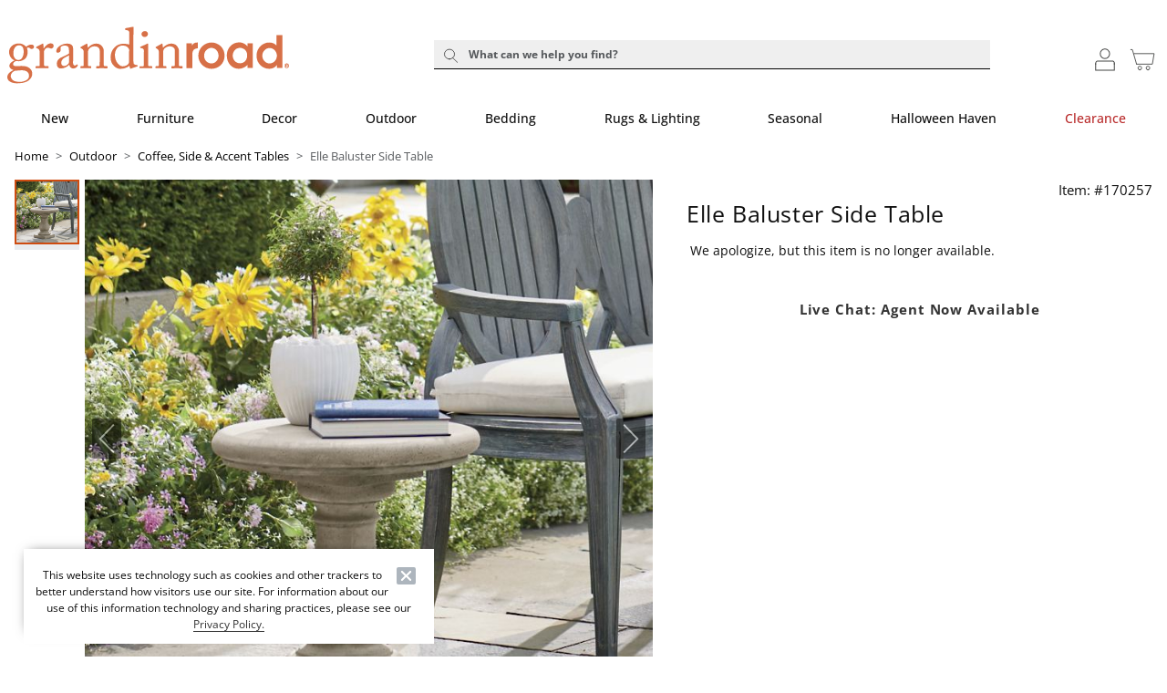

--- FILE ---
content_type: text/html; charset=UTF-8
request_url: https://www.grandinroad.com/elle-baluster-side-table/1448883?brReference=BRWidget
body_size: 11447
content:

<!DOCTYPE html>
<html prefix="og: https://ogp.me/ns# fb: https://ogp.me/ns/fb#" lang="en" class="html gr logged-out production view-UniversalPDPView   id-1448883 pwa-site">

<!--[START:HEAD]-->
<head>

<!--[META:CONFIG]-->
<meta charset="UTF-8">
<meta http-equiv="content-type" content="text/html; charset=utf-8">
<meta http-equiv="x-ua-compatible" content="ie=edge, chrome=1">
<meta http-equiv="cleartype" content="on">

<meta name="robots" content="index, follow">
<meta name="viewport" content="width=device-width, initial-scale=1.0, minimum-scale=1.0">
<meta name="format-detection" content="telephone=no">
<meta name="mobile-web-app-capable" content="yes">

<meta name="theme-color" content="#ffffff">
  
<meta name="apple-mobile-web-app-status-bar-style" content="black">
  
<meta name="apple-mobile-web-app-title" content="Grandin Road">
  
<meta name="apple-mobile-web-app-capable" content="yes">
<meta name="apple-touch-fullscreen" content="no">
<meta name="pinterest-rich-pin" content="true">
<base target="_parent">


			<script type="text/javascript" src="https://www.grandinroad.com/public/85e9df568e556acf73fa5eb1dfb446594e917cefa061" async ></script><script>
// akam-sw.js install script version 1.3.6
"serviceWorker"in navigator&&"find"in[]&&function(){var e=new Promise(function(e){"complete"===document.readyState||!1?e():(window.addEventListener("load",function(){e()}),setTimeout(function(){"complete"!==document.readyState&&e()},1e4))}),n=window.akamServiceWorkerInvoked,r="1.3.6";if(n)aka3pmLog("akam-setup already invoked");else{window.akamServiceWorkerInvoked=!0,window.aka3pmLog=function(){window.akamServiceWorkerDebug&&console.log.apply(console,arguments)};function o(e){(window.BOOMR_mq=window.BOOMR_mq||[]).push(["addVar",{"sm.sw.s":e,"sm.sw.v":r}])}var i="/akam-sw.js",a=new Map;navigator.serviceWorker.addEventListener("message",function(e){var n,r,o=e.data;if(o.isAka3pm)if(o.command){var i=(n=o.command,(r=a.get(n))&&r.length>0?r.shift():null);i&&i(e.data.response)}else if(o.commandToClient)switch(o.commandToClient){case"enableDebug":window.akamServiceWorkerDebug||(window.akamServiceWorkerDebug=!0,aka3pmLog("Setup script debug enabled via service worker message"),v());break;case"boomerangMQ":o.payload&&(window.BOOMR_mq=window.BOOMR_mq||[]).push(o.payload)}aka3pmLog("akam-sw message: "+JSON.stringify(e.data))});var t=function(e){return new Promise(function(n){var r,o;r=e.command,o=n,a.has(r)||a.set(r,[]),a.get(r).push(o),navigator.serviceWorker.controller&&(e.isAka3pm=!0,navigator.serviceWorker.controller.postMessage(e))})},c=function(e){return t({command:"navTiming",navTiming:e})},s=null,m={},d=function(){var e=i;return s&&(e+="?othersw="+encodeURIComponent(s)),function(e,n){return new Promise(function(r,i){aka3pmLog("Registering service worker with URL: "+e),navigator.serviceWorker.register(e,n).then(function(e){aka3pmLog("ServiceWorker registration successful with scope: ",e.scope),r(e),o(1)}).catch(function(e){aka3pmLog("ServiceWorker registration failed: ",e),o(0),i(e)})})}(e,m)},g=navigator.serviceWorker.__proto__.register;if(navigator.serviceWorker.__proto__.register=function(n,r){return n.includes(i)?g.call(this,n,r):(aka3pmLog("Overriding registration of service worker for: "+n),s=new URL(n,window.location.href),m=r,navigator.serviceWorker.controller?new Promise(function(n,r){var o=navigator.serviceWorker.controller.scriptURL;if(o.includes(i)){var a=encodeURIComponent(s);o.includes(a)?(aka3pmLog("Cancelling registration as we already integrate other SW: "+s),navigator.serviceWorker.getRegistration().then(function(e){n(e)})):e.then(function(){aka3pmLog("Unregistering existing 3pm service worker"),navigator.serviceWorker.getRegistration().then(function(e){e.unregister().then(function(){return d()}).then(function(e){n(e)}).catch(function(e){r(e)})})})}else aka3pmLog("Cancelling registration as we already have akam-sw.js installed"),navigator.serviceWorker.getRegistration().then(function(e){n(e)})}):g.call(this,n,r))},navigator.serviceWorker.controller){var u=navigator.serviceWorker.controller.scriptURL;u.includes("/akam-sw.js")||u.includes("/akam-sw-preprod.js")||u.includes("/threepm-sw.js")||(aka3pmLog("Detected existing service worker. Removing and re-adding inside akam-sw.js"),s=new URL(u,window.location.href),e.then(function(){navigator.serviceWorker.getRegistration().then(function(e){m={scope:e.scope},e.unregister(),d()})}))}else e.then(function(){window.akamServiceWorkerPreprod&&(i="/akam-sw-preprod.js"),d()});if(window.performance){var w=window.performance.timing,l=w.responseEnd-w.responseStart;c(l)}e.then(function(){t({command:"pageLoad"})});var k=!1;function v(){window.akamServiceWorkerDebug&&!k&&(k=!0,aka3pmLog("Initializing debug functions at window scope"),window.aka3pmInjectSwPolicy=function(e){return t({command:"updatePolicy",policy:e})},window.aka3pmDisableInjectedPolicy=function(){return t({command:"disableInjectedPolicy"})},window.aka3pmDeleteInjectedPolicy=function(){return t({command:"deleteInjectedPolicy"})},window.aka3pmGetStateAsync=function(){return t({command:"getState"})},window.aka3pmDumpState=function(){aka3pmGetStateAsync().then(function(e){aka3pmLog(JSON.stringify(e,null,"\t"))})},window.aka3pmInjectTiming=function(e){return c(e)},window.aka3pmUpdatePolicyFromNetwork=function(){return t({command:"pullPolicyFromNetwork"})})}v()}}();</script>
<script type="text/javascript">
				(function() {
				    var p = document.location.protocol;
				    if (p == "http:" || p == "https:") {
				        var m = document.createElement('script'); m.type = 'text/javascript'; m.async = true; m.src = "//se.monetate.net/js/2/a-31f09012/p/grandinroad.com/custom.js";
				        var s = document.getElementsByTagName('script')[0]; 
				        s.parentNode.insertBefore(m, s);
				    }
				})();
		</script>
		<!--[META:DATA]-->
<title>Elle Baluster Side Table | Grandin Road</title>

<meta name="description" content="A classical design, this handcrafted side table looks like sculpted stone, only it much lighter in weight, completely outdoor safe, and virtually maintenance free. Each table is cast from a unique fiberstone composite that skillfully textured and finished to replicate natural stone, and right-sized for propping a drink or favorite plant.   Coordinates with our entire Elle Baluster Collection, including Console Table, Bistro Table, Umbrella Table, Bench, and Garden Stool (all sold separately) Original casting; molded and finished by hand Fiberstone composite: crushed stone, polyester resin, styrene, fiberglass Color and finish may vary; may experience natural weathered patina over time, these changes will not affect the integrity; recommended for use in covered, shaded area Clean with water, mild household detergent, and soft brush or cloth Store in dry, covered area when not in use, or during inclement weather Some assembly Imported A Grandin Road exclusive ">
<meta name="keywords" content="">
<meta name="author" content="Cornerstone Brands">

			<link rel="canonical" href="https://www.grandinroad.com/elle-baluster-side-table/1448883" />
		
<!--[META:SOCIAL]-->
<meta property="og:locale" content="en">
<meta property="og:type" content="website">
<meta property="og:site_name" content="Grandin Road">
<meta property="og:title" content="Elle Baluster Side Table | Grandin Road">
<meta property="og:description" content="A classical design, this handcrafted side table looks like sculpted stone, only it much lighter in weight, completely outdoor safe, and virtually maintenance free. Each table is cast from a unique fiberstone composite that skillfully textured and finished to replicate natural stone, and right-sized for propping a drink or favorite plant.   Coordinates with our entire Elle Baluster Collection, including Console Table, Bistro Table, Umbrella Table, Bench, and Garden Stool (all sold separately) Original casting; molded and finished by hand Fiberstone composite: crushed stone, polyester resin, styrene, fiberglass Color and finish may vary; may experience natural weathered patina over time, these changes will not affect the integrity; recommended for use in covered, shaded area Clean with water, mild household detergent, and soft brush or cloth Store in dry, covered area when not in use, or during inclement weather Some assembly Imported A Grandin Road exclusive ">

<meta property="og:image" content="https://akamai-scene7.grandinroad.com/is/image/frontgate//170257_main">
  
<meta property="og:url" content="https://www.grandinroad.com/elle-baluster-side-table/1448883">
  
<!--[META:TWITTER]-->
<meta property="twitter:card" content="summary_large_image">

<meta property="twitter:site" content="@GrandinRoad">

<!--[SCHEMA:BRAND]-->
<script type="application/ld+json" id="schema-brand-data">
{"@type":"Brand","name":"Grandin Road","description":"Discover and shop affordable, designer-inspired home decor, indoor and outdoor furniture, holiday and Halloween decorations, wall art, bar stools, area rugs, benches, bedding and more.","logo":"https://www.grandinroad.com/wcsstore/images/GrandinRoad/favicons/logo.svg","@id":"https://www.grandinroad.com#Brand","@context":"https://schema.org/","url":"https://www.grandinroad.com"}
</script>
<!--[SCHEMA:PRODUCT]-->
<script type="application/ld+json" id="schema-product-data">
{"offers":{"priceCurrency":"USD","lowPrice":"0","offerCount":0,"@type":"AggregateOffer","name":"Elle Baluster Side Table","highPrice":"0","availability":"https://schema.org/Discontinued","sku":"170257","@context":"https://schema.org/","url":"https://www.grandinroad.com/elle-baluster-side-table/1448883","itemCondition":"https://schema.org/NewCondition"},"image":["https://akamai-scene7.grandinroad.com/is/image/frontgate/170257_main?$wgih$","https://akamai-scene7.grandinroad.com/is/image/frontgate/170257_alt1?$wgih$","https://akamai-scene7.grandinroad.com/is/image/frontgate/170257_alt2?$wgih$","https://akamai-scene7.grandinroad.com/is/image/frontgate/170257_alt3?$wgih$"],"@type":"Product","name":"Elle Baluster Side Table","description":"A classical design, this handcrafted side table looks like sculpted stone, only it much lighter in weight, completely outdoor safe, and virtually maintenance free. Each table is cast from a unique fiberstone composite that skillfully textured and finished to replicate natural stone, and right-sized for propping a drink or favorite plant.   Coordinates with our entire Elle Baluster Collection, including Console Table, Bistro Table, Umbrella Table, Bench, and Garden Stool (all sold separately) Original casting; molded and finished by hand Fiberstone composite: crushed stone, polyester resin, styrene, fiberglass Color and finish may vary; may experience natural weathered patina over time, these changes will not affect the integrity; recommended for use in covered, shaded area Clean with water, mild household detergent, and soft brush or cloth Store in dry, covered area when not in use, or during inclement weather Some assembly Imported A Grandin Road exclusive ","@id":"https://www.grandinroad.com/elle-baluster-side-table/1448883","sku":"170257","@context":"https://schema.org/","brand":{"@id":"https://www.grandinroad.com#Brand"},"url":"https://www.grandinroad.com/elle-baluster-side-table/1448883"}
</script>
	<!--[SCHEMA:GALLERY]-->
<script type="application/ld+json" id="schema-gallery-data">
{"@type":"ImageGallery","associatedMedia":[{"contentUrl":"https://akamai-scene7.grandinroad.com/is/image/frontgate/170257_main?$wgih$","@type":"ImageObject","text":"Elle Baluster Side Table","thumbnailUrl":"https://akamai-scene7.grandinroad.com/is/image/frontgate/170257_main?$wgit$"},{"contentUrl":"https://akamai-scene7.grandinroad.com/is/image/frontgate/170257_alt1?$wgih$","@type":"ImageObject","text":"Elle Baluster Side Table","thumbnailUrl":"https://akamai-scene7.grandinroad.com/is/image/frontgate/170257_alt1?$wgit$"},{"contentUrl":"https://akamai-scene7.grandinroad.com/is/image/frontgate/170257_alt2?$wgih$","@type":"ImageObject","text":"Elle Baluster Side Table","thumbnailUrl":"https://akamai-scene7.grandinroad.com/is/image/frontgate/170257_alt2?$wgit$"},{"contentUrl":"https://akamai-scene7.grandinroad.com/is/image/frontgate/170257_alt3?$wgih$","@type":"ImageObject","text":"Elle Baluster Side Table","thumbnailUrl":"https://akamai-scene7.grandinroad.com/is/image/frontgate/170257_alt3?$wgit$"}],"@context":"https://schema.org","url":"https://www.grandinroad.com/elle-baluster-side-table/1448883"}
</script>
		

							    <link rel="preload" as="image" href="https://akamai-scene7.grandinroad.com/is/image/frontgate/T_Template?$GR_UPDP_Hero_MD$&$src=frontgate/170257_main" media="(min-width: 768px) and (max-width: 991.98px)">
							
							    <link rel="preload" as="image" href="https://akamai-scene7.grandinroad.com/is/image/frontgate/T_Template?$GR_UPDP_Hero_SM$&$src=frontgate/170257_main" media="(min-width: 360px) and (max-width: 767.98px)">
							
							    <link rel="preload" as="image" href="https://akamai-scene7.grandinroad.com/is/image/frontgate/T_Template?$GR_UPDP_Hero_XS$&$src=frontgate/170257_main" media="(max-width: 359.98px)">
							
							    <link rel="preload" as="image" href="https://akamai-scene7.grandinroad.com/is/image/frontgate/T_Template?$GR_UPDP_hero$&$src=frontgate/170257_main" media="(min-width: 992px)">
							
<!--[DNS:PREFETCH]-->
<link rel="dns-prefetch" href="//akamai-scene7.grandinroad.com">
  
<link rel="dns-prefetch" href="//static2.grandinroad.com">
  
<link rel="dns-prefetch" href="//static1.grandinroad.com">
  
<link rel="dns-prefetch" href="//grandinroad.btttag.com">
  
<link rel="dns-prefetch" href="//analytics-static.ugc.bazaarvoice.com">
  
<link rel="dns-prefetch" href="//api.bazaarvoice.com">
  
<link rel="dns-prefetch" href="//apps.bazaarvoice.com">
  
<link rel="dns-prefetch" href="//apps.nexus.bazaarvoice.com">
  
<link rel="dns-prefetch" href="//display.ugc.bazaarvoice.com">
  
<link rel="dns-prefetch" href="//network.bazaarvoice.com">
  
<!--[ICONS:GENERAL]-->
<link rel="manifest" href="//static2.grandinroad.com/wcsstore/images/GrandinRoad/favicons/app.webmanifest">

<link rel="shortcut icon" href="//static1.grandinroad.com/wcsstore/images/GrandinRoad/favicons/favicon.ico" sizes="any">
      
<link rel="icon" href="//static2.grandinroad.com/wcsstore/images/GrandinRoad/favicons/favicon-16x16.png" type="image/png" sizes="16x16">
      
<link rel="icon" href="//static1.grandinroad.com/wcsstore/images/GrandinRoad/favicons/favicon-32x32.png" type="image/png" sizes="32x32">
      
<link rel="icon" href="//static2.grandinroad.com/wcsstore/images/GrandinRoad/favicons/favicon-36x36.png" type="image/png" sizes="36x36">
      
<link rel="icon" href="//static1.grandinroad.com/wcsstore/images/GrandinRoad/favicons/favicon-48x48.png" type="image/png" sizes="48x48">
      
<link rel="icon" href="//static2.grandinroad.com/wcsstore/images/GrandinRoad/favicons/favicon-72x72.png" type="image/png" sizes="72x72">
      
<link rel="icon" href="//static1.grandinroad.com/wcsstore/images/GrandinRoad/favicons/favicon-96x96.png" type="image/png" sizes="96x96">
      
<link rel="icon" href="//static2.grandinroad.com/wcsstore/images/GrandinRoad/favicons/favicon-144x144.png" type="image/png" sizes="144x144">
      
<link rel="icon" href="//static1.grandinroad.com/wcsstore/images/GrandinRoad/favicons/favicon-192x192.png" type="image/png" sizes="192x192">
      
<link rel="icon" href="//static2.grandinroad.com/wcsstore/images/GrandinRoad/favicons/favicon-256x256.png" type="image/png" sizes="256x256">
      
<link rel="icon" href="//static1.grandinroad.com/wcsstore/images/GrandinRoad/favicons/favicon-512x512.png" type="image/png" sizes="512x512">
      
<link rel="icon" href="//static2.grandinroad.com/wcsstore/images/GrandinRoad/favicons/favicon.svg" type="image/svg+xml">

<!--[ICONS:APPLE]-->
<link rel="apple-touch-icon" href="//static1.grandinroad.com/wcsstore/images/GrandinRoad/favicons/apple-touch-icon-48x48.png" sizes="48x48">
  
<link rel="apple-touch-icon" href="//static2.grandinroad.com/wcsstore/images/GrandinRoad/favicons/apple-touch-icon-57x57.png" sizes="57x57">
  
<link rel="apple-touch-icon" href="//static1.grandinroad.com/wcsstore/images/GrandinRoad/favicons/apple-touch-icon-60x60.png" sizes="60x60">
  
<link rel="apple-touch-icon" href="//static2.grandinroad.com/wcsstore/images/GrandinRoad/favicons/apple-touch-icon-72x72.png" sizes="72x72">
  
<link rel="apple-touch-icon" href="//static1.grandinroad.com/wcsstore/images/GrandinRoad/favicons/apple-touch-icon-76x76.png" sizes="76x76">
  
<link rel="apple-touch-icon" href="//static2.grandinroad.com/wcsstore/images/GrandinRoad/favicons/apple-touch-icon-96x96.png" sizes="96x96">
  
<link rel="apple-touch-icon" href="//static1.grandinroad.com/wcsstore/images/GrandinRoad/favicons/apple-touch-icon-114x114.png" sizes="114x114">
  
<link rel="apple-touch-icon" href="//static2.grandinroad.com/wcsstore/images/GrandinRoad/favicons/apple-touch-icon-120x120.png" sizes="120x120">
  
<link rel="apple-touch-icon" href="//static1.grandinroad.com/wcsstore/images/GrandinRoad/favicons/apple-touch-icon-144x144.png" sizes="144x144">
  
<link rel="apple-touch-icon" href="//static2.grandinroad.com/wcsstore/images/GrandinRoad/favicons/apple-touch-icon-152x152.png" sizes="152x152">
  
<link rel="apple-touch-icon" href="//static1.grandinroad.com/wcsstore/images/GrandinRoad/favicons/apple-touch-icon-180x180.png" sizes="180x180">
  
<link rel="apple-touch-icon" href="//static2.grandinroad.com/wcsstore/images/GrandinRoad/favicons/apple-touch-icon-192x192.png" sizes="192x192">
  
<link rel="apple-touch-icon" href="//static1.grandinroad.com/wcsstore/images/GrandinRoad/favicons/apple-touch-icon-256x256.png" sizes="256x256">
  
<link rel="apple-touch-icon" href="//static2.grandinroad.com/wcsstore/images/GrandinRoad/favicons/apple-touch-icon-512x512.png" sizes="512x512">
  
<!--[ICONS:WINDOWS]-->
<meta property="msapplication-config" content="//static1.grandinroad.com/wcsstore/images/GrandinRoad/favicons/browserconfig.xml">

<meta property="msapplication-TileColor" content="#ffffff">
      
<meta property="msapplication-TileImage" content="//static2.grandinroad.com/wcsstore/images/GrandinRoad/favicons/mstile-144x144.png">
      
<meta property="msapplication-square70x70logo" content="//static1.grandinroad.com/wcsstore/images/GrandinRoad/favicons/mstile-70x70.png">
      
<meta property="msapplication-square150x150logo" content="//static2.grandinroad.com/wcsstore/images/GrandinRoad/favicons/mstile-150x150.png">
      
<meta property="msapplication-square310x310logo" content="//static1.grandinroad.com/wcsstore/images/GrandinRoad/favicons/mstile-310x310.png">
      
<meta property="msapplication-wide310x150logo" content="//static2.grandinroad.com/wcsstore/images/GrandinRoad/favicons/mstile-310x150.png">
      
<!--[CSS:STYLESHEETS]-->
<link href="//www.grandinroad.com/pwa/production/app.css" rel="stylesheet" type="text/css">

<link href="//static1.grandinroad.com/wcsstore/images/GrandinRoad/css/pwaOverwrite11103.css" rel="stylesheet" type="text/css">

<!--[BRAND:HEADER]-->
<!-- BEGIN: WWCM Content: `/GrandinRoad/US/Global/PWA:HeaderSpot` -->
			<!--START PLUGIN DEPENDENCIES Global-PWA --><link rel="preconnect" href="https://fonts.googleapis.com"><link rel="preconnect" href="https://fonts.gstatic.com" crossorigin><link href="https://fonts.googleapis.com/css2?family=Lora:ital,wght@0,400..700;1,400..700&display=swap" rel="stylesheet"><link rel="stylesheet" href="https://cdn.jsdelivr.net/npm/bootstrap-icons@1.3.0/font/bootstrap-icons.css"><!--END PLUGIN DEPENDENCIES  Global-PWA --><link href="/wcsstore/images/GrandinRoad/_media/new_homepage/css/style-frs.css" rel="stylesheet" type="text/css" /><link href="/wcsstore/images/Cinmar/_wcm/css/swiper3.css" rel="stylesheet" type="text/css"><link href="/wcsstore/images/Cinmar/_wcm/css/swiper.css" rel="stylesheet" type="text/css"><!--START PLUGIN DEPENDENCIES--><link rel="stylesheet" href="https://cdn.jsdelivr.net/npm/bootstrap-icons@1.3.0/font/bootstrap-icons.css"><!--END PLUGIN DEPENDENCIES-->		
<!-- END: WWCM Content: `/GrandinRoad/US/Global/PWA:HeaderSpot` Found -->

<!--[END:HEAD]-->

<script>(window.BOOMR_mq=window.BOOMR_mq||[]).push(["addVar",{"rua.upush":"false","rua.cpush":"true","rua.upre":"false","rua.cpre":"true","rua.uprl":"false","rua.cprl":"false","rua.cprf":"false","rua.trans":"SJ-688059ce-7682-4efe-8fb4-cd8eca3e62e7","rua.cook":"false","rua.ims":"false","rua.ufprl":"false","rua.cfprl":"false","rua.isuxp":"false","rua.texp":"norulematch","rua.ceh":"false","rua.ueh":"false","rua.ieh.st":"0"}]);</script>
                              <script>!function(e){var n="https://s.go-mpulse.net/boomerang/";if("False"=="True")e.BOOMR_config=e.BOOMR_config||{},e.BOOMR_config.PageParams=e.BOOMR_config.PageParams||{},e.BOOMR_config.PageParams.pci=!0,n="https://s2.go-mpulse.net/boomerang/";if(window.BOOMR_API_key="EDHCV-QARXM-3P34D-5L283-Z5X22",function(){function e(){if(!r){var e=document.createElement("script");e.id="boomr-scr-as",e.src=window.BOOMR.url,e.async=!0,o.appendChild(e),r=!0}}function t(e){r=!0;var n,t,a,i,d=document,O=window;if(window.BOOMR.snippetMethod=e?"if":"i",t=function(e,n){var t=d.createElement("script");t.id=n||"boomr-if-as",t.src=window.BOOMR.url,BOOMR_lstart=(new Date).getTime(),e=e||d.body,e.appendChild(t)},!window.addEventListener&&window.attachEvent&&navigator.userAgent.match(/MSIE [67]\./))return window.BOOMR.snippetMethod="s",void t(o,"boomr-async");a=document.createElement("IFRAME"),a.src="about:blank",a.title="",a.role="presentation",a.loading="eager",i=(a.frameElement||a).style,i.width=0,i.height=0,i.border=0,i.display="none",o.appendChild(a);try{O=a.contentWindow,d=O.document.open()}catch(_){n=document.domain,a.src="javascript:var d=document.open();d.domain='"+n+"';void 0;",O=a.contentWindow,d=O.document.open()}if(n)d._boomrl=function(){this.domain=n,t()},d.write("<bo"+"dy onload='document._boomrl();'>");else if(O._boomrl=function(){t()},O.addEventListener)O.addEventListener("load",O._boomrl,!1);else if(O.attachEvent)O.attachEvent("onload",O._boomrl);d.close()}function a(e){window.BOOMR_onload=e&&e.timeStamp||(new Date).getTime()}if(!window.BOOMR||!window.BOOMR.version&&!window.BOOMR.snippetExecuted){window.BOOMR=window.BOOMR||{},window.BOOMR.snippetStart=(new Date).getTime(),window.BOOMR.snippetExecuted=!0,window.BOOMR.snippetVersion=14,window.BOOMR.url=n+"EDHCV-QARXM-3P34D-5L283-Z5X22";var i=document.currentScript||document.getElementsByTagName("script")[0],o=i.parentNode,r=!1,d=document.createElement("link");if(d.relList&&"function"==typeof d.relList.supports&&d.relList.supports("preload")&&"as"in d)window.BOOMR.snippetMethod="p",d.href=window.BOOMR.url,d.rel="preload",d.as="script",d.addEventListener("load",e),d.addEventListener("error",function(){t(!0)}),setTimeout(function(){if(!r)t(!0)},3e3),BOOMR_lstart=(new Date).getTime(),o.appendChild(d);else t(!1);if(window.addEventListener)window.addEventListener("load",a,!1);else if(window.attachEvent)window.attachEvent("onload",a)}}(),"".length>0)if(e&&"performance"in e&&e.performance&&"function"==typeof e.performance.setResourceTimingBufferSize)e.performance.setResourceTimingBufferSize();!function(){if(BOOMR=e.BOOMR||{},BOOMR.plugins=BOOMR.plugins||{},!BOOMR.plugins.AK){var n="true"=="true"?1:0,t="",a="aoivosixhw4542lrerwa-f-11c87fed6-clientnsv4-s.akamaihd.net",i="false"=="true"?2:1,o={"ak.v":"39","ak.cp":"232496","ak.ai":parseInt("257971",10),"ak.ol":"0","ak.cr":9,"ak.ipv":4,"ak.proto":"h2","ak.rid":"439a2f98","ak.r":47376,"ak.a2":n,"ak.m":"x","ak.n":"essl","ak.bpcip":"3.145.87.0","ak.cport":32946,"ak.gh":"23.200.85.104","ak.quicv":"","ak.tlsv":"tls1.3","ak.0rtt":"","ak.0rtt.ed":"","ak.csrc":"-","ak.acc":"","ak.t":"1769022572","ak.ak":"hOBiQwZUYzCg5VSAfCLimQ==[base64]/sp0vnrNCmg2iBduu2g+s2SKKfvRp1sL6O+BwOXyQy6MP8UbpFPmm+A+txO1vVzg1Wh7b9Dph5Fz6BsQkymflsnhcsr37v9QdRavDyCZBbRZLf+HT0TwuiZ0BqH8BapZQNwLQjT+Wm8Iyo3jBN6B/3WF3MgqIdq7bvgKYgXpaajrV9ydN7xOoPPdyEH7pXOgHxEIYmcRaTRpFK5nPjc/ad0=","ak.pv":"84","ak.dpoabenc":"","ak.tf":i};if(""!==t)o["ak.ruds"]=t;var r={i:!1,av:function(n){var t="http.initiator";if(n&&(!n[t]||"spa_hard"===n[t]))o["ak.feo"]=void 0!==e.aFeoApplied?1:0,BOOMR.addVar(o)},rv:function(){var e=["ak.bpcip","ak.cport","ak.cr","ak.csrc","ak.gh","ak.ipv","ak.m","ak.n","ak.ol","ak.proto","ak.quicv","ak.tlsv","ak.0rtt","ak.0rtt.ed","ak.r","ak.acc","ak.t","ak.tf"];BOOMR.removeVar(e)}};BOOMR.plugins.AK={akVars:o,akDNSPreFetchDomain:a,init:function(){if(!r.i){var e=BOOMR.subscribe;e("before_beacon",r.av,null,null),e("onbeacon",r.rv,null,null),r.i=!0}return this},is_complete:function(){return!0}}}}()}(window);</script></head>

<!--[START:BODY]-->
<body class="body">
<!--[PWA:PRELOADER]-->
<!-- BEGIN: WWCM Content: `/GrandinRoad/US/Global/PWAPreloader:Copy` -->
			<div class="c-preloader" role="presentation"><style>.t-header .t-header__logo,.c-preloader__content svg,.t-checkout-header__bar-title .t-header__logo,.t-checkout-header__bar-title svg{    color: var(--gr-logo-orange) !important;}    .t-header .t-header__logo path:last-child,.c-preloader__content path:last-child,.t-checkout-header__bar-title .t-header__logo path:last-child{    fill: var(--gr-logo-orange) !important;}@-webkit-keyframes background-shimmer {  0% {    opacity: 0;    -webkit-transform: translateX(50000%);    transform: translateX(50000%);  }  10% {    opacity: 1;  }  90% {    opacity: 1;  }  100% {    opacity: 0;    -webkit-transform: translateX(-50000%);    transform: translateX(-50000%);  }}@keyframes background-shimmer {  0% {    opacity: 0;    -webkit-transform: translateX(50000%);    transform: translateX(50000%);  }  10% {    opacity: 1;  }  90% {    opacity: 1;  }  100% {    opacity: 0;    -webkit-transform: translateX(-50000%);    transform: translateX(-50000%);  }}.c-preloader {  position: fixed;  top: 0;  bottom: 0;  left: 0;  right: 0;  width: 100%;  height: 100%;  box-sizing: border-box;  background-color: #fff;  z-index: 999999999;  visibility: visible;  opacity: 1;  transition: visibility 0s linear, opacity 400ms linear;}.c-preloader:after {  content: "";  position: fixed;  top: 0;  bottom: 0;  left: 50%;  right: 50%;  display: block;  width: 1px;  height: 100%;  background: rgba(0, 0, 0, .05);  box-shadow: 0 0 100px 75px rgba(0, 0, 0, .05);  -webkit-animation: 1.5s linear infinite background-shimmer;  animation: 1.5s linear infinite background-shimmer;  -webkit-transition: opacity 0.1s;  transition: opacity 0.1s;}.c-preloader--hidden {  visibility: hidden;  opacity: 0;  transition: visibility 0s 400ms, opacity 400ms linear;  pointer-events: none;}.c-preloader__header__content,.c-preloader__header__sub-content,.c-preloader__content {  display: -webkit-box;  display: -ms-flexbox;  display: flex;  -webkit-box-pack: center;  -ms-flex-pack: center;  justify-content: center;  -webkit-box-align: center;  -ms-flex-align: center;  align-items: center;  overflow: hidden;}.c-preloader__header {  position: relative;  z-index: 1;  background: white;  -webkit-box-shadow: 0 4px 8px 0 rgba(0, 0, 0, .1);  box-shadow: 0 4px 8px 0 rgba(0, 0, 0, .1);}.c-preloader__header__content {  height: 49px;}.c-preloader__content {  padding: 16.5px;}.c-preloader__logo {  width: 152px;  margin-top: -9px;  margin-left: 6px;}.c-preloader__status {  position: absolute;  top: 50%;  text-align: center;  color: rgb(220, 53, 69);}.c-preloader__buildinfo {  position: absolute;  bottom: 15px;  text-align: center;  color: #999;}/*@media (min-width: 992px) {  .c-preloader__header,  .c-preloader__logo {    display: none;  }}*/</style><div class="c-preloader__header">  <div class="c-preloader__header__content"></div>  <div class="c-preloader__header__sub-content"></div></div><div class="c-preloader__content"><svg class="c-preloader__logo" xmlns="http://www.w3.org/2000/svg" fill="currentcolor" viewBox="0 0 204.7 41.2"><path fill-rule="evenodd" clip-rule="evenodd" d="M2.1 39.9C.6 39 0 37.9 0 36.5c0-2.3 2.4-4.1 4.3-5v-.2c-1.7-.4-2.8-1.7-2.8-2.9 0-2 2.3-3.4 3.7-3.9v-.1c-1.6-.7-3.9-2.6-3.9-6.3 0-2.7 2.4-6 7.1-6 3.1 0 4.8 1.9 5.2 2.4 1.1-.8 2.5-1.6 3.9-1.6s2 .9 1.9 1.7c0 .8-.7 1.5-1.6 1.5-.7 0-1.1-.3-1.4-.6-.2-.2-.5-.4-.9-.4-.3 0-.8 0-1.3.2.3.8.6 1.7.6 3.1 0 1.6-.5 3.2-1.5 4.5-1.1 1.2-3.4 2.1-4.8 2.1-.9 0-1.5 0-2.1-.2-.8.3-2.2 1.2-2.2 2.3 0 1.7 2.1 1.6 4.8 1.4 3.4-.2 5.5.2 7.1 1.5 1.8 1.3 2 3 2 4 0 1.9-.7 3.6-2.8 5.1-1.1.8-3.6 1.9-7.1 1.9-1.7.2-4.1 0-6.1-1.1m13.7-4.3c0-2.4-1.9-4.3-6-4l-4 .3c-1.3.3-3.3 1.7-3.3 4 0 1 .8 2.3 1.6 2.9C5.5 39.8 7 40 9.9 40c1.5-.1 6.1-1.2 5.9-4.4M11.9 18c0-1.8-.4-2.9-1.1-3.7-.5-.5-1.4-.9-2-.9-1 0-1.9.2-2.9 1.2-1.3 1.4-1.5 3.3-1.5 4.9 0 1.4.5 2.7 1.3 3.6.7.7 1.5 1 2.5 1 2.8-.1 3.7-3.5 3.7-6.1m11.6.9c0-2.1-.3-2.5-1.5-3.1l-.8-.4c-.2-.1-.3-.1-.3-.3v-.2c0-.2.1-.2.3-.4l4.1-2.1c.2-.1.4-.2.6-.2.2 0 .3.2.3.5l.2 2.9h.2c1.2-1.9 3.2-3.6 5-3.6 1.4 0 2.1.9 2.1 1.8 0 1.2-1 2-1.7 2-.5 0-.9-.2-1.2-.3-.3-.2-.8-.3-1.4-.3-.7 0-1.7.4-2.4 1.7-.2.5-.4 1.2-.4 1.3v8.7c0 1.3.3 1.7 1.2 1.7h1.9c.2 0 .3.1.3.4v.7c0 .2 0 .4-.2.4s-2.2-.1-4.4-.1c-2.6 0-4.3.1-4.6.1-.2 0-.2-.1-.2-.4V29c0-.3.1-.4.5-.4h1.6c.6 0 .9-.2.9-.8v-8.9zM47.7 25c0 2.4.5 3.1 1.2 3.1s1.2-.3 1.4-.6c.2-.2.2-.3.4-.2l.4.3c.1.1.2.3 0 .7-.3.6-1.1 2-3.2 2-1.5 0-2.6-1.1-2.9-2.8-.9 1-2.2 1.9-4.1 2.5-.8.2-1.5.2-2.4.2-1 0-2.5-.8-2.5-3.4 0-1.9.9-3.6 4.1-5 1.9-.8 4-1.8 4.7-2.4v-2.6c-.1-.7-.1-1.8-.6-2.3s-1.3-.9-2.5-.9c-.8 0-2.1.3-2.7.9-.6.5-.2 1.2-.2 1.9 0 1.4-.5 2.4-2.2 2.4-.7 0-1-.4-1-1.3 0-1.3 1.2-2.9 2.9-3.9s3.2-1.4 5.1-1.4c1.9 0 2.7.6 3.3 1.1.9.9.9 1.8.9 2.9V25zm-3-4.2c-1.5 1.1-5.5 1.9-5.5 5.4 0 1.5.9 2.3 2.2 2.3 1.2 0 3.4-1.4 3.4-2.6v-5.1zm25.4 6.9c0 .7.4.9.9.9h1.3c.4 0 .5.1.5.4v.7c0 .3-.1.5-.3.5-.3 0-1.6-.1-3.9-.1-2.1 0-3.4.1-3.7.1-.2 0-.3-.1-.3-.5V29c0-.3.1-.4.5-.4h1.2c.5 0 .8-.2.8-1l.1-3.5v-5.5c0-1.7 0-2.9-1.2-3.7-1-.7-2-.7-3-.7-.7 0-2.1.3-3.4 1.6-.8.9-1 2-1 2.8v8.6c0 1.1.1 1.4 1 1.4h1c.3 0 .4.1.4.4v.7c0 .2-.1.4-.3.4-.3 0-1.4-.1-3.6-.1-2.1 0-3.4.1-3.7.1-.2 0-.3-.1-.3-.4V29c0-.2.1-.4.4-.4h1.2c.5 0 .8-.1.8-.8v-9.7c0-1.2-.7-1.9-1.7-2.4l-.3-.2c-.3-.1-.3-.2-.3-.4v-.2c0-.2.2-.3.4-.4l3.6-2c.3-.2.6-.3.7-.3.2 0 .3.2.3.5l.3 2.5h.1c1.2-1.5 3.6-3 5.7-3 1.2 0 2.5.2 3.5.9 1.2.8 2.3 2.9 2.3 3.9v10.7zm18.5-23c0-1.6-.3-2.1-2.6-2.4-.2 0-.3-.1-.3-.3v-.7c0-.2 0-.3.3-.3 1.6-.3 3.8-.7 4.6-.9.4 0 .7-.1 1-.1.2 0 .2.3.2.7-.1 2.1-.2 8.1-.2 13.3v9.2c0 1.5.1 3.4.4 3.8.4.4 1.2.7 1.8.7.6 0 .7.1.8.3l.1.3c0 .2 0 .4-.3.5l-4.7 1.6c-.2.1-.5 0-.5-.3l-.5-1.8c-1.3 1.3-4 2.2-6.1 2.2-1.4 0-2.9.1-4.9-1.9-2.1-2.1-2.6-3.9-2.6-6.7 0-2.6 1-5.1 2.9-7 1.6-1.7 3.9-2.6 6.2-2.6 1.7 0 3.2.2 4.4.6V4.7zm0 13.1c0-.6 0-1.4-.4-2-.6-1.1-1.9-2.2-4.3-2.2-1.3 0-2.7.4-3.8 1.5-1.6 1.7-1.9 3.9-1.9 5.5 0 4.7 3.2 8.1 5.6 8.1 2.3 0 4.1-1.2 4.5-2.3.2-.6.2-1 .2-1.4v-7.2zm10.7.1c0-1.4-.2-2.2-2.3-2.5-.3 0-.4-.1-.4-.3v-.4c0-.1.1-.2.3-.3 1.3-.5 2.9-1.2 4.5-2 .3-.2.5-.2.8-.2.2 0 .2.2.2.5-.1.7-.1 3.3-.1 6.7v8.1c.1.8.2 1.1.7 1.1h1.9c.3 0 .4.1.4.4v.7c0 .3-.1.4-.4.4-.3 0-2.2-.1-4-.1-2.4 0-4 .1-4.5.1-.2 0-.3-.1-.3-.3V29c0-.2.1-.3.4-.3h2c.5 0 .6-.2.7-.8v-10zM97.5 5.3c0-1 .9-2.2 2.5-2.2 1.4 0 2.2 1.1 2.2 2 0 1.1-.7 2.3-2.4 2.3-1 0-2.3-.8-2.3-2.1zm27.2 22.4c0 .7.4.9.9.9h1.3c.4 0 .5.1.5.4v.7c0 .3-.1.5-.3.5-.3 0-1.6-.1-3.9-.1-2.1 0-3.4.1-3.7.1-.2 0-.3-.1-.3-.5V29c0-.3.1-.4.5-.4h1.2c.5 0 .8-.2.8-1l.1-3.5v-5.5c0-1.7 0-2.9-1.2-3.7-1-.7-2-.7-3-.7-.7 0-2.1.3-3.4 1.6-.8.9-1 2-1 2.8v8.6c0 1.1.1 1.4 1 1.4h1c.3 0 .4.1.4.4v.7c0 .2-.1.4-.3.4-.3 0-1.4-.1-3.6-.1-2.1 0-3.4.1-3.7.1-.2 0-.3-.1-.3-.4V29c0-.2.1-.4.4-.4h1.2c.5 0 .8-.1.8-.8v-9.7c0-1.2-.7-1.9-1.7-2.4l-.3-.2c-.3-.1-.3-.2-.3-.4v-.2c0-.2.2-.3.4-.4l3.6-2c.3-.2.6-.3.7-.3.2 0 .3.2.3.5l.3 2.5h.1c1.2-1.5 3.6-3 5.7-3 1.2 0 2.5.2 3.5.9 1.2.8 2.3 2.9 2.3 3.9v10.7zm5.5-15.7h3.9v1.6h.1c.8-1.2 1.6-2.2 3.8-2.2h.4v4.2c-3.9.2-3.9 3.2-3.9 4.3V30h-4.3V12zm8.6 9c0-5.4 4.4-9.6 9.6-9.6 5.1 0 9.5 4 9.5 9.5 0 5.9-4.5 9.6-9.5 9.6-5.4 0-9.6-4.4-9.6-9.5m14.7 0c0-3.3-2.5-5.7-5.2-5.7-2.2 0-5.3 1.9-5.3 5.7 0 3.4 2.6 5.6 5.3 5.6 3.1 0 5.2-2.7 5.2-5.6m24.9 8.9h-3.9v-2.2c-1.4 1.6-4 2.8-6.3 2.8-4.6 0-8.7-3.7-8.7-9.7 0-5.5 4-9.5 9-9.5 3.7 0 5.8 2.6 5.9 2.9h.1V12h3.9v17.9zm-9.3-14.6c-3.5 0-5.3 3-5.3 5.7 0 3 2.3 5.5 5.3 5.5s5.2-2.3 5.2-5.7c.1-3.6-2.6-5.5-5.2-5.5zm30.8 14.6H196v-2.2h-.1c-.8 1.3-2.7 2.8-5.7 2.8-4.6 0-9.1-3.7-9.1-9.5 0-6 4.8-9.6 9.1-9.6 2.6 0 4.2.9 5.4 2.2V6h4.3v23.9zm-9.3-3.3c3.2 0 5.3-2.9 5.3-5.6 0-2.9-2.3-5.6-5.3-5.6-3.2 0-5.3 3-5.3 5.5 0 3.3 2.5 5.7 5.3 5.7zm14.1 1.7c0 1-.8 1.7-1.7 1.7-1 0-1.7-.8-1.7-1.7 0-.9.8-1.7 1.7-1.7.9-.1 1.7.7 1.7 1.7zm-3.1 0c0 .7.6 1.3 1.3 1.3.7 0 1.3-.6 1.3-1.3 0-.7-.6-1.3-1.3-1.3-.7-.1-1.3.5-1.3 1.3zm1.5-1c.1 0 .7 0 .7.5 0 .2-.1.4-.4.5.3.1.3.2.3.5s0 .4.1.5h-.4c0-.1-.1-.1-.1-.4 0-.3-.1-.4-.4-.4h-.4v.8h-.4v-2h1zm-.5.8h.4c.1 0 .4 0 .4-.3 0-.2-.2-.2-.3-.2h-.4v.5z"/></svg></div></div>		
<!-- END: WWCM Content: `/GrandinRoad/US/Global/PWAPreloader:Copy` Found -->

<!--[PWA:CANVAS]-->
<div class="c-react-app"></div>

<!--[JS:PROPERTIES]-->
<script src="//www.grandinroad.com/gwtResources?storeId=11103&catalogId=11103&langId=-1&key=all,checkout,pdp,app"></script>

<!--[JS:LIBRARIES]-->
<script id="pwa-app-polyfills">
(function(w, d, o, a, s) {
  var l = d.getElementById('pwa-app-polyfills');
  var i = function(u) {
    var e = d.createElement('script');
    e.async = false;
    e.src = u;
    l.parentNode.insertBefore(e, l.nextSibling);
  };
  if (!(w.Symbol && w.Promise && w.Set && w.Map && o.assign && o.keys && o.values && o.entries && a.prototype.fill && a.prototype.find && a.from && s.prototype.startsWith && s.prototype.includes && s.prototype.endsWith)) {
    i('//cdn.jsdelivr.net/npm/core-js-bundle@3.40.0/minified.min.js');
  }
  if (!(w.fetch)) {
    i('//cdn.jsdelivr.net/npm/whatwg-fetch@3.6.20/dist/fetch.umd.min.js');
  }
})(window, document, Object, Array, String);
</script>
<script src="//cdn.jsdelivr.net/npm/jquery@3.7.1/dist/jquery.min.js"></script>
<script src="//cdn.jsdelivr.net/npm/bootstrap@5.3.3/dist/js/bootstrap.bundle.min.js"></script>

	<script src="//static2.grandinroad.com/wcsstore/CornerStoneBrands/javascript/resxclsx.js"></script>
<!--[JS:FRAMEWORK]-->
<script id="pwa-app-config">
window.PWA = window.PWA || {};
PWA.build = PWA.build || {};
PWA.build.default = 'production';
PWA.build.target = 'production';
PWA.build.storage = '//www.grandinroad.com/pwa/';
PWA.build.location = '//www.grandinroad.com/pwa/production/';
PWA.build.preview = false;
PWA.build.use_subdomain = false;
PWA.data = PWA.data || {};
PWA.data.templateInfo = 
{

	"socialAuthFailed" : "", "socialAuthProvider": "",

"newPDPVisitor" : "",
"cartItemsCount" :"0",

 
"isInPreviewMode" : "false",

"metas":{"pageTitleMetaTag":"Elle Baluster Side Table | Grandin Road","canonical":"https://www.grandinroad.com/elle-baluster-side-table/1448883","metaDescription":"A classical design, this handcrafted side table looks like sculpted stone, only it\u2019s much lighter in weight, completely outdoor safe, and virtually maintenance free. Each table is cast from a unique fiberstone composite that\u2019s skillfully textured and finished to replicate natural stone, and right-sized for propping a drink or favorite plant. - Coordinates with our entire Elle Baluster Collection, including Console Table, Bistro Table, Umbrella Table, Bench, and Garden Stool (all sold separately) - Original casting; molded and finished by hand - Fiberstone composite: crushed stone, polyester resin, styrene, fiberglass - Color and finish may vary; may experience natural weathered patina over time, these changes will not affect the integrity; recommended for use in covered, shaded area - Clean with water, mild household detergent, and soft brush or cloth - Store in dry, covered area when not in use, or during inclement weather - Some assembly - Imported - A Grandin Road exclusive"},"pageTitle":"Elle Baluster Side Table | Grandin Road","EspotList":[{"maxColInRow":"1","emsName":"ProductDetail_TopEspot","maxNumDisp":"1","maxItemsInRow":"1"},{"maxColInRow":"1","emsName":"ProductDetail_RightEspot","maxNumDisp":"1","maxItemsInRow":"1"},{"maxColInRow":"1","emsName":"Universal_PDP_MainImage_Espot","maxNumDisp":"1","maxItemsInRow":"1"},{"maxColInRow":"1","emsName":"ProductDetail_BottomEspot02","maxNumDisp":"1","maxItemsInRow":"1"},{"maxColInRow":"1","emsName":"EXCLUDED_ON_STATE_PDP_ESPOT","maxNumDisp":"1","maxItemsInRow":"1"},{"maxColInRow":"1","emsName":"ProductDetail_BottomEspot01_1448883","maxNumDisp":"1","maxItemsInRow":"1"}],"catentryId":"1448883","associatedMedia":{"main":{"md":"https://akamai-scene7.grandinroad.com/is/image/frontgate/T_Template?$GR_UPDP_Hero_MD$&$src=frontgate/170257_main","sm":"https://akamai-scene7.grandinroad.com/is/image/frontgate/T_Template?$GR_UPDP_Hero_SM$&$src=frontgate/170257_main","xs":"https://akamai-scene7.grandinroad.com/is/image/frontgate/T_Template?$GR_UPDP_Hero_XS$&$src=frontgate/170257_main","lg":"https://akamai-scene7.grandinroad.com/is/image/frontgate/T_Template?$GR_UPDP_hero$&$src=frontgate/170257_main"}},"pageHeader":"Elle Baluster Side Table","productSchema":{"offers":{"priceCurrency":"USD","lowPrice":"0","offerCount":0,"@type":"AggregateOffer","name":"Elle Baluster Side Table","highPrice":"0","availability":"https://schema.org/Discontinued","sku":"170257","@context":"https://schema.org/","url":"https://www.grandinroad.com/elle-baluster-side-table/1448883","itemCondition":"https://schema.org/NewCondition"},"image":["https://akamai-scene7.grandinroad.com/is/image/frontgate/170257_main?$wgih$","https://akamai-scene7.grandinroad.com/is/image/frontgate/170257_alt1?$wgih$","https://akamai-scene7.grandinroad.com/is/image/frontgate/170257_alt2?$wgih$","https://akamai-scene7.grandinroad.com/is/image/frontgate/170257_alt3?$wgih$"],"@type":"Product","name":"Elle Baluster Side Table","description":"<p>A classical design, this handcrafted side table looks like sculpted stone, only it&rsquo;s much lighter in weight, completely outdoor safe, and virtually maintenance free. Each table is cast from a unique fiberstone composite that&rsquo;s skillfully textured and finished to replicate natural stone, and right-sized for propping a drink or favorite plant.<\/p>  <ul> <li>Coordinates with our entire Elle Baluster Collection, including Console Table, Bistro Table, Umbrella Table, Bench, and Garden Stool (all sold separately)<\/li> <li>Original casting; molded and finished by hand<\/li> <li>Fiberstone composite: crushed stone, polyester resin, styrene, fiberglass<\/li> <li>Color and finish may vary; may experience natural weathered patina over time, these changes will not affect the integrity; recommended for use in covered, shaded area<\/li> <li>Clean with water, mild household detergent, and soft brush or cloth<\/li> <li>Store in dry, covered area when not in use, or during inclement weather<\/li> <li>Some assembly<\/li> <li>Imported<\/li> <li>A Grandin Road exclusive<\/li> <\/ul>","@id":"https://www.grandinroad.com/elle-baluster-side-table/1448883","sku":"170257","@context":"https://schema.org/","brand":{"@id":"https://www.grandinroad.com#Brand"},"url":"https://www.grandinroad.com/elle-baluster-side-table/1448883"},"recommendations":[{"orientation":"horizontal","instance":"1","num_visible":"8","display_price":"false","scheme":"outofstock1_rr","defer_call":"false","num_in_carousel":"8","carousel":"true","type":"REC","monetateControllableVariable":"","enabled":false,"num_recommendations":"8","show_entire_collection":"false","use_gwt":"true","recommendationCategoryID":"","pagename":"pdp"},{"orientation":"horizontal","instance":"1","num_visible":"4","display_price":"true","scheme":"product_rr","defer_call":"false","num_in_carousel":"40\t","carousel":"true","type":"REC","monetateControllableVariable":"","enabled":true,"num_recommendations":"40\t","show_entire_collection":"false","use_gwt":"true","recommendationCategoryID":"","pagename":"pdp"},{"orientation":"horizontal","instance":"2","num_visible":"3","display_price":"true","scheme":"product2_rr","defer_call":"false","num_in_carousel":"8","carousel":"true","type":"REC","monetateControllableVariable":"","enabled":false,"num_recommendations":"8","show_entire_collection":"false","use_gwt":"true","recommendationCategoryID":"","pagename":"pdp"},{"orientation":"horizontal","instance":"3","num_visible":"4","display_price":"true","scheme":"product_rr","defer_call":"false","num_in_carousel":"16","carousel":"true","type":"REC","monetateControllableVariable":"","enabled":false,"num_recommendations":"16","show_entire_collection":"true","use_gwt":"true","recommendationCategoryID":"","pagename":"pdp"},{"orientation":"horizontal","instance":"3","num_visible":"8","display_price":"true","scheme":"product2_rr","defer_call":"false","num_in_carousel":"16","carousel":"true","type":"REC","monetateControllableVariable":"","enabled":true,"num_recommendations":"16","show_entire_collection":"false","use_gwt":"true","recommendationCategoryID":"","pagename":"pdp"}],"brandSchema":{"@type":"Brand","name":"Grandin Road","description":"Discover and shop affordable, designer-inspired home decor, indoor and outdoor furniture, holiday and Halloween decorations, wall art, bar stools, area rugs, benches, bedding and more.","logo":"https://www.grandinroad.com/wcsstore/images/GrandinRoad/favicons/logo.svg","@id":"https://www.grandinroad.com#Brand","@context":"https://schema.org/","url":"https://www.grandinroad.com"},"productSubType":"Single","cmCategoryId":"Search|On Site Search","mfPartNumber":"170257","htmlClasses":"html gr logged-out production view-UniversalPDPView   id-1448883","defaultCategoryId":"117173","path":"/webapp/wcs/stores/servlet/elle-baluster-side-table/1448883","WWCMList":[{"contentPath":"/GrandinRoad/US/Global/Popups/universal_order_swatch_modal","component":"PopupCopy","section":"body"},{"contentPath":"/GrandinRoad/US/Product/content_1448883","component":"ContentSpot2","section":"body"},{"contentPath":"/GrandinRoad/US/Global/ShippingAndReturnPolicy","component":"ContentSpot1","section":"body"},{"contentPath":"/GrandinRoad/US/Global/PWA","component":"PDPSpot","section":"body"},{"contentPath":"/GrandinRoad/US/Global/personalization_instruction_spot","component":"ContentSpot1","section":"body"}],"viewName":"UniversalPDPView","areaName":"Single","openGraph":{"og:image":"https://akamai-scene7.grandinroad.com/is/image/frontgate//170257_main","og:site_name":"grandinroad","og:title":"Elle Baluster Side Table | Grandin Road","og:url":"https://www.grandinroad.com/elle-baluster-side-table/1448883","og:description":"A classical design, this handcrafted side table looks like sculpted stone, only it\u2019s much lighter in weight, completely outdoor safe, and virtually maintenance free. Each table is cast from a unique fiberstone composite that\u2019s skillfully textured and finished to replicate natural stone, and right-sized for propping a drink or favorite plant. - Coordinates with our entire Elle Baluster Collection, including Console Table, Bistro Table, Umbrella Table, Bench, and Garden Stool (all sold separately) - Original casting; molded and finished by hand - Fiberstone composite: crushed stone, polyester resin, styrene, fiberglass - Color and finish may vary; may experience natural weathered patina over time, these changes will not affect the integrity; recommended for use in covered, shaded area - Clean with water, mild household detergent, and soft brush or cloth - Store in dry, covered area when not in use, or during inclement weather - Some assembly - Imported - A Grandin Road exclusive"},"descriptiveAttributes":[],"useItemsChunking":false,"productImageGallerySchema":{"@type":"ImageGallery","associatedMedia":[{"contentUrl":"https://akamai-scene7.grandinroad.com/is/image/frontgate/170257_main?$wgih$","@type":"ImageObject","text":"Elle Baluster Side Table","thumbnailUrl":"https://akamai-scene7.grandinroad.com/is/image/frontgate/170257_main?$wgit$"},{"contentUrl":"https://akamai-scene7.grandinroad.com/is/image/frontgate/170257_alt1?$wgih$","@type":"ImageObject","text":"Elle Baluster Side Table","thumbnailUrl":"https://akamai-scene7.grandinroad.com/is/image/frontgate/170257_alt1?$wgit$"},{"contentUrl":"https://akamai-scene7.grandinroad.com/is/image/frontgate/170257_alt2?$wgih$","@type":"ImageObject","text":"Elle Baluster Side Table","thumbnailUrl":"https://akamai-scene7.grandinroad.com/is/image/frontgate/170257_alt2?$wgit$"},{"contentUrl":"https://akamai-scene7.grandinroad.com/is/image/frontgate/170257_alt3?$wgih$","@type":"ImageObject","text":"Elle Baluster Side Table","thumbnailUrl":"https://akamai-scene7.grandinroad.com/is/image/frontgate/170257_alt3?$wgit$"}],"@context":"https://schema.org","url":"https://www.grandinroad.com/elle-baluster-side-table/1448883"},"categoryId":"117173","breadCrumbsArray":[{"name":"Outdoor","url":"/outdoor-living/"},{"name":"Coffee, Side & Accent Tables","url":"/outdoor-living/tables/"},{"name":"Elle Baluster Side Table"}]
,
"diagnosticData":{"userIPAddr":"3.145.87.73","jSessionId":"RFnp0qUULflIuaE7t1HUOp6","serverEnvironment":"PROD","pageURLParams":"?brReference=BRWidget","logonId":"","csbUserState":"eb21b292e47474fec60e41df463e474bd0d332ca8e7d350eec079165712f321b","serverName":"DM_fgp01_cell/WC_fgp01_node10/server10","userAgent":"Mozilla/5.0 (Macintosh; Intel Mac OS X 10_15_7) AppleWebKit/537.36 (KHTML, like Gecko) Chrome/131.0.0.0 Safari/537.36; ClaudeBot/1.0; +claudebot@anthropic.com)","pageURL":"https://www.grandinroad.com/elle-baluster-side-table/1448883","userType":"G","deviceId":-1}
}
;
</script>
<script src="//static1.grandinroad.com/wcsstore/CornerStoneBrands/javascript/PWAFramework.js"></script>
<script src="//static2.grandinroad.com/wcsstore/CornerStoneBrands/javascript/PWAInitialization.js"></script>

<!--[GTM:GA4]-->
<noscript id="google-tag-manager-ga4-iframe"><iframe src="//www.googletagmanager.com/ns.html?id=GTM-56HRV9Z" height="0" width="0" style="display: none; visibility: hidden;"></iframe></noscript>
<script id="google-tag-manager-ga4">
(function(w, d, l, i) {
  w[l] = w[l] || [];
  w[l].push({event: 'gtm.js', 'gtm.start': new Date().getTime()});
  var s = d.createElement('script'),
      dl = l != 'dataLayer' ? '&l=' + l : '';
  s.async = true;
  s.src = '//www.googletagmanager.com/gtm.js?id=' + i + dl;
  d.body.appendChild(s);
})(window, document, 'dataLayer', 'GTM-56HRV9Z');
</script>

<!--[BRAND:FOOTER]-->
<!-- BEGIN: WWCM Content: `/GrandinRoad/US/Global/PWA:FooterSpot` -->
			<script src="/wcsstore/images/GrandinRoad/_wcm/js/framework/plugins-frs.js"></script><script src="/wcsstore/images/GrandinRoad/_wcm/js/framework/functions-frs.js"></script><script src="/wcsstore/images/GrandinRoad/_wcm/js/framework/framework-frs.js"></script><script src="https://cdnjs.cloudflare.com/ajax/libs/jquery.lazyload/1.9.1/jquery.lazyload.min.js"></script><script src="/wcsstore/images/Cinmar/_wcm/js/plugins/jquery.inview.min.js"></script><script src="/wcsstore/images/Cinmar/_wcm/js/plugins/idangerous.swiper3.min.js"></script><script>PWA.data.templateInfo.diagnosticData.serverEnvironment === 'STAGE' && PWA.events.one('app-properties-loaded', function() {    PWA.props.config['marxent.3d.configurator.enabled.11103'] = 'true';});PWA.events.one('app-properties-loaded', function() {PWA.props.text['SEARCH_INPUT_PLACE_HOLDER'] = 'What can we help you find?';});</script>		
<!-- END: WWCM Content: `/GrandinRoad/US/Global/PWA:FooterSpot` Found -->

<!--[PWA:INIT]-->
<script src="//www.grandinroad.com/pwa/production/app.js" onload="PWA.build.handlers.on_load(this)" onerror="PWA.build.handlers.on_error(this)"></script>

<!--[END:BODY]-->
<script type="text/javascript"  src="/fFzlM9/dvO_S/6DGIo/9g/1aJ9ctchLVpDQX/Ay9OAQ/a35OUWB/WEmMB"></script></body>

</html>


--- FILE ---
content_type: application/x-javascript;charset=utf-8
request_url: https://sb.monetate.net/img/1/p/138/5986240.js/monetate.c.cr.js
body_size: 771
content:
monetate.c.cr({"data": "            \n\nwindow.grPromoBarData = {\n  barcolor: \"#f7f2eb\",\n  textcolor: \"#0f0f0f\",\n  promos: [\n    {\"headline\":\"20% OFF SITEWIDE\",\"headlineTargetUrl\":\"/indoor-furniture/\",\"headlineTargetWindow\":false,\"subheadOrCode\":\"subhead\",\"subhead\":\"30% OFF ORDERS $500 OR MORE\",\"includeAsterisk\":true,\"addpromocode\":false,\"popupContent\":\"IMPORTANT OFFER DETAILS: Offer valid on orders placed through 11:59pm ET on 01/23/2026. 20% off is valid on orders up to $499 (On Eligible Items). 30% off is valid on orders over $500.  Based on total product value. Discount is shown in cart. Offer excludes Clearance items ending in $0.97/$0.98, Halloween Haven &amp; Fall Decor, Christmas, Limited Time Savings, Patriotic Decor, Indoor &amp; Outdoor Dining Sets, EZ Bed, Storage &amp; Essentials, gift cards, gift certificates, gift wrap, taxes, and postage and handling charges. Other exclusions apply, visit www.grandinroad.com/exclusions for more details. This offer cannot be combined with any other special offers or incentives; not valid on previous purchases or replacement orders. Offer subject to change. Valid only in the U.S. \"},\n    {\"headline\":\"NEW SPRING ARRIVALS\",\"headlineTargetUrl\":\"/new-arrivals\",\"headlineTargetWindow\":false,\"subheadOrCode\":\"subhead\",\"subhead\":\"SHOP HUNDREDS OF NEW STYLES\",\"includeAsterisk\":false,\"addpromocode\":false,\"popupContent\":\"\"},\n    {\"headline\":\"THE VALENTINE'S DAY SHOP\",\"headlineTargetUrl\":\"/gifts-celebrations/valentines-day/\",\"headlineTargetWindow\":false,\"subheadOrCode\":\"subhead\",\"subhead\":\"FIND SOMETHING TO LOVE\",\"includeAsterisk\":false,\"addpromocode\":false,\"popupContent\":\"\"}\n  ]\n};", "ref": "138/5986240.js"});

--- FILE ---
content_type: application/x-javascript; charset=utf-8
request_url: https://f.monetate.net/trk/4/s/a-31f09012/p/grandinroad.com/719150445-0?mr=t1768230389&di=eb21b292e47474fec60e41df463e474bd0d332ca8e7d350eec079165712f321b&cs=!t&e=!(viewProduct,viewPage,gr,gt)&p=!((productId:%27170257%27,sku:%27170257%27))&pt=universal-pdp&pc=!(%3FbrReference%3DBRWidget,Outdoor,%27Coffee,+Side+%26+Accent+Tables%27,product_standard)&cv=(brReference:BRWidget,entryType:universal-pdp,iPad_OS8:f,ipadsite:f,lastCategory:%27%27,loggedIn:f,nonBundleDetail:t,shipTo:undefined,sourceCode:WEBGRA,sourceCodeEntry:WEBGRA)&r=%27%27&sw=1280&sh=720&sc=24&j=!f&tg=!(!(79402))&u=%27https://www.grandinroad.com/elle-baluster-side-table/1448883%3FbrReference%3DBRWidget%27&fl=!f&hvc=!t&eoq=!t
body_size: 1052
content:
monetate.r4("719150445-0",[{"args":[1769022584.949755],"op":"sst"},{"args":[{"content":"","discriminator":"ref","ref":"138/5986240.js","type":"javascript"},1],"actionId":5807168,"op":"insertJavascript"},{"args":[{"content":".sticky-add-to-cart-panel\n{\n  z-index:1011;\n}\n\n.w-full .swiper-container .swiper-slide img {\n  max-width: unset !important; /*550px*/\n  width: 100%;\n  height: auto;\n  display: block;\n}\n\n\n\n/* Hide rating/reviews container by default */\n.t-universal-product-details-rating-reviews-container {\n    display: none !important;\n}\n\n/* Only show if avgRating component exists (meaning there's a rating) */\n.t-universal-product-details-rating-reviews-container:has(.bv_avgRating_component_container) {\n    display: block !important;\n}\n","discriminator":"content","ref":"138/5976551.css","type":"css"}],"actionId":5085528,"op":"insertCSS"},{"args":[[{"split":"Experiment","reports":[4041,4278],"id":2084496,"key":"0121-01232026-20-off_2084496","variant_id":2617777},{"split":"Experiment","reports":[4041,4278],"id":1843252,"key":"Temp-CSS-Override-fix_1843252","variant_id":2293691}]],"op":"sr2"},{"eventId":4905,"args":["#gwt-ib-tab > a.insp-bar-link"],"op":"trackClick"},{"eventId":15478,"args":["#checkout-with-paypal-button"],"op":"trackClick"},{"eventId":15479,"args":["#paypal"],"op":"trackClick"},{"eventId":15480,"args":["#bill-me-later"],"op":"trackClick"},{"eventId":59028,"args":["#homepage-body > div.row:eq(1)"],"op":"trackClick"},{"eventId":59859,"args":["#shopping-cart-v2-root > div.shopping-cart-v2 > div.main-panel > div.right-main-panel > div.order-summary > div.source-code-promo-holder > div > div:eq(0) > button.button.primary.source-code-promo-button.left"],"op":"trackClick"},{"eventId":59860,"args":["#single-page-checkout-container > div.container.single-page-checkout-v2 > div.right-container > div.order-summary > div.source-code-promo-holder > div > div:eq(0) > button.button.primary.source-code-promo-button.left"],"op":"trackClick"},{"eventId":63621,"args":["#gwt-uid-63 > a.gwt-MenuItem"],"op":"trackClick"},{"eventId":64989,"args":["#headerSearchForm"],"op":"trackForm"},{"eventId":74959,"args":["#monetate_selectorBanner_8bd79164_00Map > area"],"op":"trackClick"},{"eventId":80488,"args":["#homepage a, #app-main .responsive-content a"],"op":"trackClick"},{"eventId":81653,"args":["HP_swap"],"op":"trackApi"},{"eventId":152363,"args":[".c-universal-custom-carousel:has(h2.c-universal-custom-carousel__header-also-like) .c-horizontal-scrollbar__item a"],"op":"trackClick"},{"eventId":152418,"args":["10"],"op":"trackApi"},{"eventId":152419,"args":["10"],"op":"trackApi"}]);

--- FILE ---
content_type: text/javascript;charset=UTF-8
request_url: https://akamai-scene7.grandinroad.com/is/image/frontgate/170257_is?req=imageset,json&id=170257
body_size: -173
content:
/*jsonp*/s7jsonResponse({"IMAGE_SET":"frontgate/170257_alt2;frontgate/170257_alt2,frontgate/170257_alt3;frontgate/170257_alt3,frontgate/170257_alt1;frontgate/170257_alt1"},"170257");

--- FILE ---
content_type: application/javascript; charset=utf-8
request_url: https://api.securedvisit.com/lightbox/loader/load.js?url=https%3A%2F%2Fwww.grandinroad.com%2Felle-baluster-side-table%2F1448883%3FbrReference%3DBRWidget&sessionid=4df228bb28917ac3a7d8a376c896cea6&v=1769022590776&referrer=&tzoffset=0000
body_size: 1350
content:
window._onSite={};
window._onSite.configs={"fcdebug":false,"fcversion":"3.6.3.min","fccss":"citedisplay.3.0.14.min","fctest":false,"fcformid":"","fcapproval":false,"cid":"1150_03572","engine_source":"https://api.securedvisit.com/lightbox/client/1150_03572/","cv_source":"https://content.securedvisit.com/src/","client_source":"https://content.securedvisit.com/client/","fclocation":"head","params":{"fp_id":"4df228bb28917ac3a7d8a376c896cea6","url":"https://www.grandinroad.com/elle-baluster-side-table/1448883?brReference=BRWidget","req_ip_addr":"3.145.87.73","server_info":"{\"HTTP_USER_AGENT\": \"Mozilla/5.0 (Macintosh; Intel Mac OS X 10_15_7) AppleWebKit/537.36 (KHTML, like Gecko) Chrome/131.0.0.0 Safari/537.36; ClaudeBot/1.0; +claudebot@anthropic.com)\"}","referrer":"","trigger_method":"viewpage"},"promotions":{"promotions":[{"promo_id":9667,"form_id":93088,"closeable":"N","close_button_title":"Close","close_value":null,"delay":0,"offertitle":"Welcome Dialog","display":1,"dt":"2026-01-21T19:09:51.934371Z","evt":"mouseleave","h":450,"modal":"Y","modal_close":"Y","pv":1,"w":650,"ptype":"POPUP","css_file":"fcopt-onsite-app-93088.css?v=1748624938","placement":"MC","minimize":"N","animate":{"display":null,"close":null,"minimize":null},"engine_source":"https://api.securedvisit.com/lightbox/client/1150_03572/","title":{"plain":false,"minimized":{"text":""},"maximized":{"text":""},"closeable":false,"enabled":false},"stateful":false,"state":{"collapsed":false},"containerid":"fcopt-onsite-app-93088","html":null,"on_close":{"remove_offers":[],"open_offers":[]},"qs":[],"extra_css_files":[],"eventdata":{},"custom_event_data":[],"offerstate":{"clear":false,"stateful":true,"initial":{"removed":false}}}]},"css":["https://content.securedvisit.com/client/1150_03572/css/fcopt-onsite-app-93088.css?v=1748624938"],"request_uuid":"2b5a5a0a-7385-4ccb-9819-9b76cd2a805c","result_code":200};
(function(d,config){if(config&&typeof config==='object'){if(config.hasOwnProperty('fcversion')&&config.hasOwnProperty('cv_source')){var location=config.hasOwnProperty('fclocation')?config.fclocation:'head';var fccss=config.hasOwnProperty('fccss')?config.fccss:'citedisplay.3.0.14.min';var e=d.createElement('script');e.src=config.cv_source+'version/'+config.fcversion+'.js';e.async=true;d.getElementsByTagName(location)[0].appendChild(e);var l=document.createElement("link");var href=config.cv_source+'css/'+fccss+'.css';l.setAttribute("href",href);l.setAttribute("rel","stylesheet");l.setAttribute("type","text/css");d.getElementsByTagName(location)[0].appendChild(l);function isArray(value){if(Array.isArray){return Array.isArray(value);}else{return Object.prototype.toString.apply(value)==='[object Array]';}}
if(config.hasOwnProperty('css')&&isArray(config.css)){for(var i=0;i<config.css.length;i++){var c=d.createElement("link");var href=config.css[i];c.setAttribute("href",href);c.setAttribute("rel","stylesheet");c.setAttribute("type","text/css");d.getElementsByTagName(location)[0].appendChild(c);}}}}}(document,window._onSite.configs));

--- FILE ---
content_type: application/javascript; charset=utf-8
request_url: https://sv.grandinroad.com/tpTracking/loader/load.js?sv_cid=1150_03572&url=https%3A%2F%2Fwww.grandinroad.com%2Felle-baluster-side-table%2F1448883%3FbrReference%3DBRWidget&sessionid=4df228bb28917ac3a7d8a376c896cea6&v=1769022590776&referrer=&tzoffset=0000&bi=1280%2C720%2C1280%2C720&dd=%22iHjobdQ1L1QHmw5yAfQvQWn3bhslbd01L1jIbdnID8syD8t1mfjID89ebksJ2kt1LkbY2CnqmfjID89eKkhvQwz1Dfp6TwjwAuAVAo7VnoQpAxtRT8ZknIbYAxbqAUPVAkhqLZspmx7Vnw0aAwQJLUg1mfjID89e2Vcp2VZpQw3kT8SIbdp%22&firesv=1&firerkdms=0&sv_statictag=0
body_size: 288
content:
var el,tracker,urls=["https://track.securedvisit.com/tp/[base64]/tp.gif"];if(window._svt&&window._svt._getTrackerByName){tracker=window._svt._getTrackerByName();for(var i=0;i<urls.length;i++){el=tracker._createTrackingPixel(urls[i]);el=null;}}